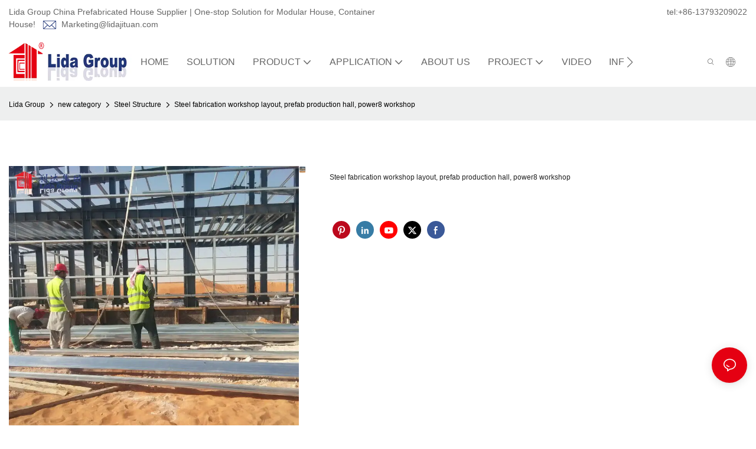

--- FILE ---
content_type: application/javascript
request_url: https://s.alicdn.com/@g/assets-group/magic-edit-loader/0.0.71/envs/pc/other-decorate/index.js
body_size: 9875
content:
!function(t){var e={};function n(r){if(e[r])return e[r].exports;var o=e[r]={i:r,l:!1,exports:{}};return t[r].call(o.exports,o,o.exports,n),o.l=!0,o.exports}n.m=t,n.c=e,n.d=function(t,e,r){n.o(t,e)||Object.defineProperty(t,e,{enumerable:!0,get:r})},n.r=function(t){"undefined"!==typeof Symbol&&Symbol.toStringTag&&Object.defineProperty(t,Symbol.toStringTag,{value:"Module"}),Object.defineProperty(t,"__esModule",{value:!0})},n.t=function(t,e){if(1&e&&(t=n(t)),8&e)return t;if(4&e&&"object"===typeof t&&t&&t.__esModule)return t;var r=Object.create(null);if(n.r(r),Object.defineProperty(r,"default",{enumerable:!0,value:t}),2&e&&"string"!=typeof t)for(var o in t)n.d(r,o,function(e){return t[e]}.bind(null,o));return r},n.n=function(t){var e=t&&t.__esModule?function(){return t.default}:function(){return t};return n.d(e,"a",e),e},n.o=function(t,e){return Object.prototype.hasOwnProperty.call(t,e)},n.p="./",n(n.s=335)}([,function(t,e,n){"use strict";(function(n){function r(t){return(r="function"===typeof Symbol&&"symbol"===typeof Symbol.iterator?function(t){return typeof t}:function(t){return t&&"function"===typeof Symbol&&t.constructor===Symbol&&t!==Symbol.prototype?"symbol":typeof t})(t)}Object.defineProperty(e,"__esModule",{value:!0}),e.default=e.isReactNative=e.isWeex=e.isNode=e.isWeb=void 0;var o="object"===("undefined"===typeof navigator?"undefined":r(navigator))&&("Mozilla"===navigator.appCodeName||"Gecko"===navigator.product);e.isWeb=o;var i="undefined"!==typeof n&&!(!n.versions||!n.versions.node);e.isNode=i;var u="function"===typeof callNative||"object"===("undefined"===typeof WXEnvironment?"undefined":r(WXEnvironment))&&"Web"!==WXEnvironment.platform;e.isWeex=u;var c="undefined"!==typeof __fbBatchedBridgeConfig;e.isReactNative=c,e.default=t.exports;var a=t.exports;e.default=a}).call(this,n(41))},function(t,e,n){"use strict";e.__esModule=!0;var r,o=n(64),i=(r=o)&&r.__esModule?r:{default:r};e.default=i.default||function(t){for(var e=1;e<arguments.length;e++){var n=arguments[e];for(var r in n)Object.prototype.hasOwnProperty.call(n,r)&&(t[r]=n[r])}return t}},function(t,e){var n=t.exports={version:"2.6.12"};"number"==typeof __e&&(__e=n)},function(t,e,n){var r=n(34)("wks"),o=n(24),i=n(5).Symbol,u="function"==typeof i;(t.exports=function(t){return r[t]||(r[t]=u&&i[t]||(u?i:o)("Symbol."+t))}).store=r},function(t,e){var n=t.exports="undefined"!=typeof window&&window.Math==Math?window:"undefined"!=typeof self&&self.Math==Math?self:Function("return this")();"number"==typeof __g&&(__g=n)},function(t,e,n){t.exports=!n(19)((function(){return 7!=Object.defineProperty({},"a",{get:function(){return 7}}).a}))},,function(t,e,n){var r=n(15),o=n(50),i=n(32),u=Object.defineProperty;e.f=n(6)?Object.defineProperty:function(t,e,n){if(r(t),e=i(e,!0),r(n),o)try{return u(t,e,n)}catch(c){}if("get"in n||"set"in n)throw TypeError("Accessors not supported!");return"value"in n&&(t[e]=n.value),t}},,function(t,e){var n={}.hasOwnProperty;t.exports=function(t,e){return n.call(t,e)}},,,function(t,e,n){var r=n(8),o=n(20);t.exports=n(6)?function(t,e,n){return r.f(t,e,o(1,n))}:function(t,e,n){return t[e]=n,t}},function(t,e,n){var r=n(54),o=n(31);t.exports=function(t){return r(o(t))}},function(t,e,n){var r=n(16);t.exports=function(t){if(!r(t))throw TypeError(t+" is not an object!");return t}},function(t,e){t.exports=function(t){return"object"===typeof t?null!==t:"function"===typeof t}},function(t,e,n){var r=n(5),o=n(3),i=n(49),u=n(13),c=n(10),a=function(t,e,n){var f,s,l,d=t&a.F,p=t&a.G,v=t&a.S,h=t&a.P,y=t&a.B,g=t&a.W,w=p?o:o[e]||(o[e]={}),m=w.prototype,b=p?r:v?r[e]:(r[e]||{}).prototype;for(f in p&&(n=e),n)(s=!d&&b&&void 0!==b[f])&&c(w,f)||(l=s?b[f]:n[f],w[f]=p&&"function"!=typeof b[f]?n[f]:y&&s?i(l,r):g&&b[f]==l?function(t){var e=function(e,n,r){if(this instanceof t){switch(arguments.length){case 0:return new t;case 1:return new t(e);case 2:return new t(e,n)}return new t(e,n,r)}return t.apply(this,arguments)};return e.prototype=t.prototype,e}(l):h&&"function"==typeof l?i(Function.call,l):l,h&&((w.virtual||(w.virtual={}))[f]=l,t&a.R&&m&&!m[f]&&u(m,f,l)))};a.F=1,a.G=2,a.S=4,a.P=8,a.B=16,a.W=32,a.U=64,a.R=128,t.exports=a},function(t,e,n){"use strict";e.__esModule=!0;var r=u(n(66)),o=u(n(79)),i="function"===typeof o.default&&"symbol"===typeof r.default?function(t){return typeof t}:function(t){return t&&"function"===typeof o.default&&t.constructor===o.default&&t!==o.default.prototype?"symbol":typeof t};function u(t){return t&&t.__esModule?t:{default:t}}e.default="function"===typeof o.default&&"symbol"===i(r.default)?function(t){return"undefined"===typeof t?"undefined":i(t)}:function(t){return t&&"function"===typeof o.default&&t.constructor===o.default&&t!==o.default.prototype?"symbol":"undefined"===typeof t?"undefined":i(t)}},function(t,e){t.exports=function(t){try{return!!t()}catch(e){return!0}}},function(t,e){t.exports=function(t,e){return{enumerable:!(1&t),configurable:!(2&t),writable:!(4&t),value:e}}},function(t,e){t.exports={}},function(t,e){t.exports=!0},function(t,e,n){var r=n(53),o=n(35);t.exports=Object.keys||function(t){return r(t,o)}},function(t,e){var n=0,r=Math.random();t.exports=function(t){return"Symbol(".concat(void 0===t?"":t,")_",(++n+r).toString(36))}},function(t,e){e.f={}.propertyIsEnumerable},,,function(t,e,n){var r=n(31);t.exports=function(t){return Object(r(t))}},,function(t,e){var n=Math.ceil,r=Math.floor;t.exports=function(t){return isNaN(t=+t)?0:(t>0?r:n)(t)}},function(t,e){t.exports=function(t){if(void 0==t)throw TypeError("Can't call method on  "+t);return t}},function(t,e,n){var r=n(16);t.exports=function(t,e){if(!r(t))return t;var n,o;if(e&&"function"==typeof(n=t.toString)&&!r(o=n.call(t)))return o;if("function"==typeof(n=t.valueOf)&&!r(o=n.call(t)))return o;if(!e&&"function"==typeof(n=t.toString)&&!r(o=n.call(t)))return o;throw TypeError("Can't convert object to primitive value")}},function(t,e,n){var r=n(34)("keys"),o=n(24);t.exports=function(t){return r[t]||(r[t]=o(t))}},function(t,e,n){var r=n(3),o=n(5),i=o["__core-js_shared__"]||(o["__core-js_shared__"]={});(t.exports=function(t,e){return i[t]||(i[t]=void 0!==e?e:{})})("versions",[]).push({version:r.version,mode:n(22)?"pure":"global",copyright:"\xa9 2020 Denis Pushkarev (zloirock.ru)"})},function(t,e){t.exports="constructor,hasOwnProperty,isPrototypeOf,propertyIsEnumerable,toLocaleString,toString,valueOf".split(",")},function(t,e,n){var r=n(8).f,o=n(10),i=n(4)("toStringTag");t.exports=function(t,e,n){t&&!o(t=n?t:t.prototype,i)&&r(t,i,{configurable:!0,value:e})}},function(t,e,n){e.f=n(4)},function(t,e,n){var r=n(5),o=n(3),i=n(22),u=n(37),c=n(8).f;t.exports=function(t){var e=o.Symbol||(o.Symbol=i?{}:r.Symbol||{});"_"==t.charAt(0)||t in e||c(e,t,{value:u.f(t)})}},function(t,e){e.f=Object.getOwnPropertySymbols},function(t,e){var n;n=function(){return this}();try{n=n||new Function("return this")()}catch(r){"object"===typeof window&&(n=window)}t.exports=n},function(t,e){var n,r,o=t.exports={};function i(){throw new Error("setTimeout has not been defined")}function u(){throw new Error("clearTimeout has not been defined")}function c(t){if(n===setTimeout)return setTimeout(t,0);if((n===i||!n)&&setTimeout)return n=setTimeout,setTimeout(t,0);try{return n(t,0)}catch(e){try{return n.call(null,t,0)}catch(e){return n.call(this,t,0)}}}!function(){try{n="function"===typeof setTimeout?setTimeout:i}catch(t){n=i}try{r="function"===typeof clearTimeout?clearTimeout:u}catch(t){r=u}}();var a,f=[],s=!1,l=-1;function d(){s&&a&&(s=!1,a.length?f=a.concat(f):l=-1,f.length&&p())}function p(){if(!s){var t=c(d);s=!0;for(var e=f.length;e;){for(a=f,f=[];++l<e;)a&&a[l].run();l=-1,e=f.length}a=null,s=!1,function(t){if(r===clearTimeout)return clearTimeout(t);if((r===u||!r)&&clearTimeout)return r=clearTimeout,clearTimeout(t);try{r(t)}catch(e){try{return r.call(null,t)}catch(e){return r.call(this,t)}}}(t)}}function v(t,e){this.fun=t,this.array=e}function h(){}o.nextTick=function(t){var e=new Array(arguments.length-1);if(arguments.length>1)for(var n=1;n<arguments.length;n++)e[n-1]=arguments[n];f.push(new v(t,e)),1!==f.length||s||c(p)},v.prototype.run=function(){this.fun.apply(null,this.array)},o.title="browser",o.browser=!0,o.env={},o.argv=[],o.version="",o.versions={},o.on=h,o.addListener=h,o.once=h,o.off=h,o.removeListener=h,o.removeAllListeners=h,o.emit=h,o.prependListener=h,o.prependOnceListener=h,o.listeners=function(t){return[]},o.binding=function(t){throw new Error("process.binding is not supported")},o.cwd=function(){return"/"},o.chdir=function(t){throw new Error("process.chdir is not supported")},o.umask=function(){return 0}},function(t,e,n){"use strict";Object.defineProperty(e,"__esModule",{value:!0});var r,o=n(2),i=(r=o)&&r.__esModule?r:{default:r};e.default=function(t){var e=arguments.length>1&&void 0!==arguments[1]?arguments[1]:{},n=[],r=(0,i.default)({},e,{isIOS:u.isIOS,isAndroid:u.isAndroid,screenWidth:u.screenWidth,screenHeight:u.screenHeight});Object.keys(r).forEach((function(t){n.push(t+"="+r[t])})),window.goldlog&&"function"===typeof window.goldlog.record&&window.goldlog.record(t,"CLK",n.join("&"),"POST")};var u=n(43);t.exports=e.default},function(t,e,n){"use strict";Object.defineProperty(e,"__esModule",{value:!0});var r=i(n(18)),o=n(1);function i(t){return t&&t.__esModule?t:{default:t}}var u=i(n(92)).default.statusBarHeight,c=window.document&&window.document.body,a=parseInt((c?c.offsetWidth:screen.availWidth)||screen.width,10),f=parseInt((c?c.offsetHeight:screen.availHeight)||screen.height,10),s=/mac|ipad|ipod|iphone|ios/i.test(navigator.userAgent),l=a/750,d=/android|linux/i.test(navigator.platform),p=o.isWeex?"weex":"web";p+=s?"-ios":d?"-android":"-others";var v=/\b(\w+\()?([\d.]+)(px)?/g,h={"scale(":1,"scaleX(":1,"scaleY(":1},y={opacity:1};o.isWeex&&WXEnvironment.scale;function g(t,e){return function n(o){var i=arguments.length>1&&void 0!==arguments[1]?arguments[1]:"isOrigin";switch("undefined"===typeof o?"undefined":(0,r.default)(o)){case"number":return t(o);case"string":return o.replace(v,(function(n,r,o,i){return h[r]||!e&&i?n:(r||"")+t(parseFloat(o))}));case"object":var u={};for(var c in o){var a=o[c],f="undefined"===typeof a?"undefined":(0,r.default)(a);u[c]=y[c]||"number"!==f&&"string"!==f?a:n(a,o)}return u}console.error("\u8f6c\u6362\u6837\u5f0f\u5355\u4f4d\u5931\u8d25",o,i)}}"object"===("undefined"===typeof WXEnvironment?"undefined":(0,r.default)(WXEnvironment))&&WXEnvironment.scale;var w=g((function(t){return t/l}),!0),m=g((function(t){return t*l+"px"})),b={env:p,isWeex:o.isWeex,isWeb:o.isWeb,screenWidth:a,screenHeight:f,screenStyleHeight:f/l,unitRatio:l,parseToRaxStyleUnit:w,parseToPixel:m,getTransformStyle:function(t){o.isWeb&&(t=m(t));var e={transform:t};return o.isWeb&&(e.webkitTransform=t),e},statusBarHeight:o.isWeex?s?u:44:0,navBarHeight:s?88:112,isIOS:s,isAndroid:d,setStatusBarTextColor:function(t){if(o.isWeex){var e=0;"white"===t?e=1:"black"===t&&(e=0);try{__weex_require__("@weex-module/pageInfo").setStatusBarColor(e)}catch(n){}}}};e.default=b,t.exports=e.default},function(t,e,n){"use strict";var r=n(68)(!0);n(48)(String,"String",(function(t){this._t=String(t),this._i=0}),(function(){var t,e=this._t,n=this._i;return n>=e.length?{value:void 0,done:!0}:(t=r(e,n),this._i+=t.length,{value:t,done:!1})}))},function(t,e,n){var r=n(15),o=n(71),i=n(35),u=n(33)("IE_PROTO"),c=function(){},a=function(){var t,e=n(51)("iframe"),r=i.length;for(e.style.display="none",n(74).appendChild(e),e.src="javascript:",(t=e.contentWindow.document).open(),t.write("<script>document.F=Object<\/script>"),t.close(),a=t.F;r--;)delete a.prototype[i[r]];return a()};t.exports=Object.create||function(t,e){var n;return null!==t?(c.prototype=r(t),n=new c,c.prototype=null,n[u]=t):n=a(),void 0===e?n:o(n,e)}},function(t,e){var n={}.toString;t.exports=function(t){return n.call(t).slice(8,-1)}},,function(t,e,n){"use strict";var r=n(22),o=n(17),i=n(52),u=n(13),c=n(21),a=n(70),f=n(36),s=n(75),l=n(4)("iterator"),d=!([].keys&&"next"in[].keys()),p=function(){return this};t.exports=function(t,e,n,v,h,y,g){a(n,e,v);var w,m,b,x=function(t){if(!d&&t in j)return j[t];switch(t){case"keys":case"values":return function(){return new n(this,t)}}return function(){return new n(this,t)}},_=e+" Iterator",S="values"==h,O=!1,j=t.prototype,E=j[l]||j["@@iterator"]||h&&j[h],P=E||x(h),T=h?S?x("entries"):P:void 0,W="Array"==e&&j.entries||E;if(W&&(b=s(W.call(new t)))!==Object.prototype&&b.next&&(f(b,_,!0),r||"function"==typeof b[l]||u(b,l,p)),S&&E&&"values"!==E.name&&(O=!0,P=function(){return E.call(this)}),r&&!g||!d&&!O&&j[l]||u(j,l,P),c[e]=P,c[_]=p,h)if(w={values:S?P:x("values"),keys:y?P:x("keys"),entries:T},g)for(m in w)m in j||i(j,m,w[m]);else o(o.P+o.F*(d||O),e,w);return w}},function(t,e,n){var r=n(69);t.exports=function(t,e,n){if(r(t),void 0===e)return t;switch(n){case 1:return function(n){return t.call(e,n)};case 2:return function(n,r){return t.call(e,n,r)};case 3:return function(n,r,o){return t.call(e,n,r,o)}}return function(){return t.apply(e,arguments)}}},function(t,e,n){t.exports=!n(6)&&!n(19)((function(){return 7!=Object.defineProperty(n(51)("div"),"a",{get:function(){return 7}}).a}))},function(t,e,n){var r=n(16),o=n(5).document,i=r(o)&&r(o.createElement);t.exports=function(t){return i?o.createElement(t):{}}},function(t,e,n){t.exports=n(13)},function(t,e,n){var r=n(10),o=n(14),i=n(72)(!1),u=n(33)("IE_PROTO");t.exports=function(t,e){var n,c=o(t),a=0,f=[];for(n in c)n!=u&&r(c,n)&&f.push(n);for(;e.length>a;)r(c,n=e[a++])&&(~i(f,n)||f.push(n));return f}},function(t,e,n){var r=n(46);t.exports=Object("z").propertyIsEnumerable(0)?Object:function(t){return"String"==r(t)?t.split(""):Object(t)}},function(t,e,n){n(76);for(var r=n(5),o=n(13),i=n(21),u=n(4)("toStringTag"),c="CSSRuleList,CSSStyleDeclaration,CSSValueList,ClientRectList,DOMRectList,DOMStringList,DOMTokenList,DataTransferItemList,FileList,HTMLAllCollection,HTMLCollection,HTMLFormElement,HTMLSelectElement,MediaList,MimeTypeArray,NamedNodeMap,NodeList,PaintRequestList,Plugin,PluginArray,SVGLengthList,SVGNumberList,SVGPathSegList,SVGPointList,SVGStringList,SVGTransformList,SourceBufferList,StyleSheetList,TextTrackCueList,TextTrackList,TouchList".split(","),a=0;a<c.length;a++){var f=c[a],s=r[f],l=s&&s.prototype;l&&!l[u]&&o(l,u,f),i[f]=i.Array}},function(t,e,n){var r=n(53),o=n(35).concat("length","prototype");e.f=Object.getOwnPropertyNames||function(t){return r(t,o)}},,,,function(t,e,n){var r=n(30),o=Math.min;t.exports=function(t){return t>0?o(r(t),9007199254740991):0}},function(t,e,n){var r=n(25),o=n(20),i=n(14),u=n(32),c=n(10),a=n(50),f=Object.getOwnPropertyDescriptor;e.f=n(6)?f:function(t,e){if(t=i(t),e=u(e,!0),a)try{return f(t,e)}catch(n){}if(c(t,e))return o(!r.f.call(t,e),t[e])}},,,function(t,e,n){t.exports={default:n(89),__esModule:!0}},,function(t,e,n){t.exports={default:n(67),__esModule:!0}},function(t,e,n){n(44),n(55),t.exports=n(37).f("iterator")},function(t,e,n){var r=n(30),o=n(31);t.exports=function(t){return function(e,n){var i,u,c=String(o(e)),a=r(n),f=c.length;return a<0||a>=f?t?"":void 0:(i=c.charCodeAt(a))<55296||i>56319||a+1===f||(u=c.charCodeAt(a+1))<56320||u>57343?t?c.charAt(a):i:t?c.slice(a,a+2):u-56320+(i-55296<<10)+65536}}},function(t,e){t.exports=function(t){if("function"!=typeof t)throw TypeError(t+" is not a function!");return t}},function(t,e,n){"use strict";var r=n(45),o=n(20),i=n(36),u={};n(13)(u,n(4)("iterator"),(function(){return this})),t.exports=function(t,e,n){t.prototype=r(u,{next:o(1,n)}),i(t,e+" Iterator")}},function(t,e,n){var r=n(8),o=n(15),i=n(23);t.exports=n(6)?Object.defineProperties:function(t,e){o(t);for(var n,u=i(e),c=u.length,a=0;c>a;)r.f(t,n=u[a++],e[n]);return t}},function(t,e,n){var r=n(14),o=n(60),i=n(73);t.exports=function(t){return function(e,n,u){var c,a=r(e),f=o(a.length),s=i(u,f);if(t&&n!=n){for(;f>s;)if((c=a[s++])!=c)return!0}else for(;f>s;s++)if((t||s in a)&&a[s]===n)return t||s||0;return!t&&-1}}},function(t,e,n){var r=n(30),o=Math.max,i=Math.min;t.exports=function(t,e){return(t=r(t))<0?o(t+e,0):i(t,e)}},function(t,e,n){var r=n(5).document;t.exports=r&&r.documentElement},function(t,e,n){var r=n(10),o=n(28),i=n(33)("IE_PROTO"),u=Object.prototype;t.exports=Object.getPrototypeOf||function(t){return t=o(t),r(t,i)?t[i]:"function"==typeof t.constructor&&t instanceof t.constructor?t.constructor.prototype:t instanceof Object?u:null}},function(t,e,n){"use strict";var r=n(77),o=n(78),i=n(21),u=n(14);t.exports=n(48)(Array,"Array",(function(t,e){this._t=u(t),this._i=0,this._k=e}),(function(){var t=this._t,e=this._k,n=this._i++;return!t||n>=t.length?(this._t=void 0,o(1)):o(0,"keys"==e?n:"values"==e?t[n]:[n,t[n]])}),"values"),i.Arguments=i.Array,r("keys"),r("values"),r("entries")},function(t,e){t.exports=function(){}},function(t,e){t.exports=function(t,e){return{value:e,done:!!t}}},function(t,e,n){t.exports={default:n(80),__esModule:!0}},function(t,e,n){n(81),n(86),n(87),n(88),t.exports=n(3).Symbol},function(t,e,n){"use strict";var r=n(5),o=n(10),i=n(6),u=n(17),c=n(52),a=n(82).KEY,f=n(19),s=n(34),l=n(36),d=n(24),p=n(4),v=n(37),h=n(38),y=n(83),g=n(84),w=n(15),m=n(16),b=n(28),x=n(14),_=n(32),S=n(20),O=n(45),j=n(85),E=n(61),P=n(39),T=n(8),W=n(23),M=E.f,I=T.f,H=j.f,L=r.Symbol,A=r.JSON,B=A&&A.stringify,k=p("_hidden"),N=p("toPrimitive"),C={}.propertyIsEnumerable,X=s("symbol-registry"),F=s("symbols"),D=s("op-symbols"),R=Object.prototype,G="function"==typeof L&&!!P.f,q=r.QObject,J=!q||!q.prototype||!q.prototype.findChild,V=i&&f((function(){return 7!=O(I({},"a",{get:function(){return I(this,"a",{value:7}).a}})).a}))?function(t,e,n){var r=M(R,e);r&&delete R[e],I(t,e,n),r&&t!==R&&I(R,e,r)}:I,z=function(t){var e=F[t]=O(L.prototype);return e._k=t,e},K=G&&"symbol"==typeof L.iterator?function(t){return"symbol"==typeof t}:function(t){return t instanceof L},$=function(t,e,n){return t===R&&$(D,e,n),w(t),e=_(e,!0),w(n),o(F,e)?(n.enumerable?(o(t,k)&&t[k][e]&&(t[k][e]=!1),n=O(n,{enumerable:S(0,!1)})):(o(t,k)||I(t,k,S(1,{})),t[k][e]=!0),V(t,e,n)):I(t,e,n)},Y=function(t,e){w(t);for(var n,r=y(e=x(e)),o=0,i=r.length;i>o;)$(t,n=r[o++],e[n]);return t},U=function(t){var e=C.call(this,t=_(t,!0));return!(this===R&&o(F,t)&&!o(D,t))&&(!(e||!o(this,t)||!o(F,t)||o(this,k)&&this[k][t])||e)},Q=function(t,e){if(t=x(t),e=_(e,!0),t!==R||!o(F,e)||o(D,e)){var n=M(t,e);return!n||!o(F,e)||o(t,k)&&t[k][e]||(n.enumerable=!0),n}},Z=function(t){for(var e,n=H(x(t)),r=[],i=0;n.length>i;)o(F,e=n[i++])||e==k||e==a||r.push(e);return r},tt=function(t){for(var e,n=t===R,r=H(n?D:x(t)),i=[],u=0;r.length>u;)!o(F,e=r[u++])||n&&!o(R,e)||i.push(F[e]);return i};G||(c((L=function(){if(this instanceof L)throw TypeError("Symbol is not a constructor!");var t=d(arguments.length>0?arguments[0]:void 0),e=function(n){this===R&&e.call(D,n),o(this,k)&&o(this[k],t)&&(this[k][t]=!1),V(this,t,S(1,n))};return i&&J&&V(R,t,{configurable:!0,set:e}),z(t)}).prototype,"toString",(function(){return this._k})),E.f=Q,T.f=$,n(56).f=j.f=Z,n(25).f=U,P.f=tt,i&&!n(22)&&c(R,"propertyIsEnumerable",U,!0),v.f=function(t){return z(p(t))}),u(u.G+u.W+u.F*!G,{Symbol:L});for(var et="hasInstance,isConcatSpreadable,iterator,match,replace,search,species,split,toPrimitive,toStringTag,unscopables".split(","),nt=0;et.length>nt;)p(et[nt++]);for(var rt=W(p.store),ot=0;rt.length>ot;)h(rt[ot++]);u(u.S+u.F*!G,"Symbol",{for:function(t){return o(X,t+="")?X[t]:X[t]=L(t)},keyFor:function(t){if(!K(t))throw TypeError(t+" is not a symbol!");for(var e in X)if(X[e]===t)return e},useSetter:function(){J=!0},useSimple:function(){J=!1}}),u(u.S+u.F*!G,"Object",{create:function(t,e){return void 0===e?O(t):Y(O(t),e)},defineProperty:$,defineProperties:Y,getOwnPropertyDescriptor:Q,getOwnPropertyNames:Z,getOwnPropertySymbols:tt});var it=f((function(){P.f(1)}));u(u.S+u.F*it,"Object",{getOwnPropertySymbols:function(t){return P.f(b(t))}}),A&&u(u.S+u.F*(!G||f((function(){var t=L();return"[null]"!=B([t])||"{}"!=B({a:t})||"{}"!=B(Object(t))}))),"JSON",{stringify:function(t){for(var e,n,r=[t],o=1;arguments.length>o;)r.push(arguments[o++]);if(n=e=r[1],(m(e)||void 0!==t)&&!K(t))return g(e)||(e=function(t,e){if("function"==typeof n&&(e=n.call(this,t,e)),!K(e))return e}),r[1]=e,B.apply(A,r)}}),L.prototype[N]||n(13)(L.prototype,N,L.prototype.valueOf),l(L,"Symbol"),l(Math,"Math",!0),l(r.JSON,"JSON",!0)},function(t,e,n){var r=n(24)("meta"),o=n(16),i=n(10),u=n(8).f,c=0,a=Object.isExtensible||function(){return!0},f=!n(19)((function(){return a(Object.preventExtensions({}))})),s=function(t){u(t,r,{value:{i:"O"+ ++c,w:{}}})},l=t.exports={KEY:r,NEED:!1,fastKey:function(t,e){if(!o(t))return"symbol"==typeof t?t:("string"==typeof t?"S":"P")+t;if(!i(t,r)){if(!a(t))return"F";if(!e)return"E";s(t)}return t[r].i},getWeak:function(t,e){if(!i(t,r)){if(!a(t))return!0;if(!e)return!1;s(t)}return t[r].w},onFreeze:function(t){return f&&l.NEED&&a(t)&&!i(t,r)&&s(t),t}}},function(t,e,n){var r=n(23),o=n(39),i=n(25);t.exports=function(t){var e=r(t),n=o.f;if(n)for(var u,c=n(t),a=i.f,f=0;c.length>f;)a.call(t,u=c[f++])&&e.push(u);return e}},function(t,e,n){var r=n(46);t.exports=Array.isArray||function(t){return"Array"==r(t)}},function(t,e,n){var r=n(14),o=n(56).f,i={}.toString,u="object"==typeof window&&window&&Object.getOwnPropertyNames?Object.getOwnPropertyNames(window):[];t.exports.f=function(t){return u&&"[object Window]"==i.call(t)?function(t){try{return o(t)}catch(e){return u.slice()}}(t):o(r(t))}},function(t,e){},function(t,e,n){n(38)("asyncIterator")},function(t,e,n){n(38)("observable")},function(t,e,n){n(90),t.exports=n(3).Object.assign},function(t,e,n){var r=n(17);r(r.S+r.F,"Object",{assign:n(91)})},function(t,e,n){"use strict";var r=n(6),o=n(23),i=n(39),u=n(25),c=n(28),a=n(54),f=Object.assign;t.exports=!f||n(19)((function(){var t={},e={},n=Symbol(),r="abcdefghijklmnopqrst";return t[n]=7,r.split("").forEach((function(t){e[t]=t})),7!=f({},t)[n]||Object.keys(f({},e)).join("")!=r}))?function(t,e){for(var n=c(t),f=arguments.length,s=1,l=i.f,d=u.f;f>s;)for(var p,v=a(arguments[s++]),h=l?o(v).concat(l(v)):o(v),y=h.length,g=0;y>g;)p=h[g++],r&&!d.call(v,p)||(n[p]=v[p]);return n}:f},function(t,e,n){t.exports=n(93)},function(t,e,n){"use strict";n.r(e);var r=n(1);let o={isIphoneXSeries:!1,isIphoneX:!1,statusBarHeight:0,navBarHeight:0,bottomBarHeight:0};const i="object"===typeof WXEnvironment?WXEnvironment:{},u=void 0!==typeof window.__weex_config__?window.__weex_config__&&window.__weex_config__.weex&&window.__weex_config__.weex.config:{},c=r.isWeex&&"object"===typeof weex&&"windmill"===weex.config.container||!1;let a=i&&"iOS"==i.platform;if(a)["2340","2436","2688","1792","1624","2532","2778"].indexOf(String(i.deviceHeight))>=0&&(o.isIphoneXSeries=!0),o.isIphoneXSeries&&2436==i.deviceHeight&&(o.isIphoneX=!0);else if(r.isWeb){let t=!1;t=window&&window.screen&&window.screen.width&&window.screen.height&&(375==parseInt(window.screen.width,10)&&812==parseInt(window.screen.height,10)||414==parseInt(window.screen.width,10)&&896==parseInt(window.screen.height,10)||390==parseInt(window.screen.width,10)&&844==parseInt(window.screen.height,10)||428==parseInt(window.screen.width,10)&&926==parseInt(window.screen.height,10)),t&&(o.isIphoneXSeries=!0,o.bottomBarHeight=68),o.isIphoneX=t&&375==parseInt(window.screen.width,10)&&812==parseInt(window.screen.height,10)}if(r.isWeex){if(a)try{o.navBarHeight=44*i.scale*750/i.deviceWidth,o.statusBarHeight=20*i.scale*750/i.deviceWidth,o.isIphoneXSeries&&(o.statusBarHeight=44*i.scale*750/i.deviceWidth,o.bottomBarHeight=34*i.scale*750/i.deviceWidth);try{const t=__weex_require__("@weex-module/device");t&&(o.navBarHeight=t.navBarHeight()*i.scale*750/i.deviceWidth,o.statusBarHeight=t.statusBarHeight()*i.scale*750/i.deviceWidth,o.bottomBarHeight=t.bottomBarHeight()*i.scale*750/i.deviceWidth,o.isIphoneXSeries=t.isIPhoneXSeries(),o.isIphoneX=t.isIPhoneX())}catch(f){console.warn("get device module error")}}catch(f){console.log(f)}else if(o.navBarHeight=96,o.statusBarHeight=0,u&&u.env&&u.env.statusbarHeight&&(o.statusBarHeight=750*u.env.statusbarHeight/i.deviceWidth||0),c&&u&&u.env){const t=u.env.androidStatusBarHeight;t&&parseInt(t,10)?o.statusBarHeight=750*parseInt(t,10)/i.deviceWidth||0:o.statusBarHeight=50}}else o.navBarHeight=0,o.statusBarHeight=0;e.default=o},,,,,,,,,,,,,,,,,,,,,,,,,,,,,,,,,,,,,,,,,,,,,,,function(t,e,n){"use strict";Object.defineProperty(e,"__esModule",{value:!0});var r=a(n(2));e.default=function(t,e){var n=arguments.length>2&&void 0!==arguments[2]?arguments[2]:{};(0,o.default)(t).then((function(t){if(p(t)){var o=void 0;window.addEventListener("scroll",o=function(){window.removeEventListener("scroll",o),v((0,r.default)({type:"first-view"},n))})}else{var a=(0,i.default)((function(){p(t)&&(v((0,r.default)({type:"first-view"},n)),window.removeEventListener("scroll",a))}),100);window.addEventListener("scroll",a)}!function(){var n=+new Date,r=0,o=!0,i=0;setInterval((function(){o&&(p(t)?n?(r=r+Date.now()-n,n=Date.now()):n=Date.now():n&&(r+=Date.now()-n,n=void 0))}),100),window.addEventListener("unload",(function(){(0,u.default)("/sc.product-posting.desc_view_time",{time:r-0,env:e,leaveCount:i})})),document.addEventListener("visibilitychange",(function(){"visible"===document.visibilityState?(o=!0,n=p(t)?Date.now():void 0):(o=!1,i+=1)}))}();var f=0;window.addEventListener("scroll",(0,i.default)((function(){var n=t.getBoundingClientRect(),r=window.screen.availHeight-n.top;r>0&&r>f&&(f=r,(0,u.default)("/sc.product-posting.description-view-depth",{depth:window.screen.availHeight-n.top,percentage:(window.screen.availHeight-n.top)/n.height,env:e}))}),1e3));var s=(0,c.default)();if(s.length>0){var l=new Map,d=0;window.addEventListener("scroll",(0,i.default)((function(){s.forEach((function(t){if(p(t))l.has(t)||l.set(t,+new Date);else if(l.has(t)){var n=+new Date,r=function(t,e){for(var n=e.indexOf(t);n>=0;n--){var r=e[n];if("detailProductNavigation"===r.getAttribute("module-title"))return r}}(t,s);(0,u.default)("/sc.product-posting.module-view",{env:e,type:"module-view-end",time:n-l.get(t),navModuleId:r&&r.getAttribute("module-id"),id:t.getAttribute("module-id"),title:t.getAttribute("module-title")||t.getAttribute("data-section-title"),leaveCount:d}),l.delete(t)}})),document.addEventListener("visibilitychange",(function(){"visible"!==document.visibilityState&&(d+=1)}))}),100))}function p(t){var e=t.getBoundingClientRect(),n=window.screen.availHeight;return!(e.y>n||e.bottom<0)}function v(){var t=arguments.length>0&&void 0!==arguments[0]?arguments[0]:{};(0,u.default)("/sc.product-posting.desctiprion-view",(0,r.default)({env:e},t))}}))};var o=a(n(141)),i=a(n(142)),u=a(n(42)),c=a(n(143));function a(t){return t&&t.__esModule?t:{default:t}}t.exports=e.default},function(t,e,n){"use strict";Object.defineProperty(e,"__esModule",{value:!0}),e.default=function(t){return t=Array.isArray(t)?t:[t],new Promise((function(e){!function n(){var r=function(){var e=void 0;return t.forEach((function(t){if(t){var n=document.querySelector(t);n&&(e=n)}})),e}();r?e(r):setTimeout(n,100)}()}))},t.exports=e.default},function(t,e,n){(function(e){var n=/^\s+|\s+$/g,r=/^[-+]0x[0-9a-f]+$/i,o=/^0b[01]+$/i,i=/^0o[0-7]+$/i,u=parseInt,c="object"==typeof e&&e&&e.Object===Object&&e,a="object"==typeof self&&self&&self.Object===Object&&self,f=c||a||Function("return this")(),s=Object.prototype.toString,l=Math.max,d=Math.min,p=function(){return f.Date.now()};function v(t,e,n){var r,o,i,u,c,a,f=0,s=!1,v=!1,g=!0;if("function"!=typeof t)throw new TypeError("Expected a function");function w(e){var n=r,i=o;return r=o=void 0,f=e,u=t.apply(i,n)}function m(t){return f=t,c=setTimeout(x,e),s?w(t):u}function b(t){var n=t-a;return void 0===a||n>=e||n<0||v&&t-f>=i}function x(){var t=p();if(b(t))return _(t);c=setTimeout(x,function(t){var n=e-(t-a);return v?d(n,i-(t-f)):n}(t))}function _(t){return c=void 0,g&&r?w(t):(r=o=void 0,u)}function S(){var t=p(),n=b(t);if(r=arguments,o=this,a=t,n){if(void 0===c)return m(a);if(v)return c=setTimeout(x,e),w(a)}return void 0===c&&(c=setTimeout(x,e)),u}return e=y(e)||0,h(n)&&(s=!!n.leading,i=(v="maxWait"in n)?l(y(n.maxWait)||0,e):i,g="trailing"in n?!!n.trailing:g),S.cancel=function(){void 0!==c&&clearTimeout(c),f=0,r=a=o=c=void 0},S.flush=function(){return void 0===c?u:_(p())},S}function h(t){var e=typeof t;return!!t&&("object"==e||"function"==e)}function y(t){if("number"==typeof t)return t;if(function(t){return"symbol"==typeof t||function(t){return!!t&&"object"==typeof t}(t)&&"[object Symbol]"==s.call(t)}(t))return NaN;if(h(t)){var e="function"==typeof t.valueOf?t.valueOf():t;t=h(e)?e+"":e}if("string"!=typeof t)return 0===t?t:+t;t=t.replace(n,"");var c=o.test(t);return c||i.test(t)?u(t.slice(2),c?2:8):r.test(t)?NaN:+t}t.exports=function(t,e,n){var r=!0,o=!0;if("function"!=typeof t)throw new TypeError("Expected a function");return h(n)&&(r="leading"in n?!!n.leading:r,o="trailing"in n?!!n.trailing:o),v(t,e,{leading:r,maxWait:e,trailing:o})}}).call(this,n(40))},function(t,e,n){"use strict";function r(t){var e=document.querySelectorAll(t);return e?Array.from(e):[]}Object.defineProperty(e,"__esModule",{value:!0}),e.default=function(){var t=[];if(document.querySelector("[data-section-title][data-section]"))t=r("[data-section-title][data-section]");else{t=r("[module-id][module-title][class=J_module]");for(var e=r("[module-id][module-title][class=J_module][module-vers]"),n=e.reduce((function(t,e){return t.set(e,!0),t}),new Map),o=e.length-1;o>=0;o--){var i=e[o];n.has(i)&&t.splice(o,1)}}return t},t.exports=e.default},function(t,e,n){"use strict";Object.defineProperty(e,"__esModule",{value:!0}),e.default={PC:"PC",WAP:"WAP",APP:"APP"},t.exports=e.default},,,,,,,,,,,,,,,,,,,,,,,,,,,,,,,,,,,,,,,,,,,,,,,,,,,,,,,,,,,,,,,,,,,,,,,,,,,,,,,,,,,,,,,,,,,,,,,,,,,,,,,,,,,,,,,,,,,,,,,,,,,,,,,,,,,,,,,,,,,,,function(t,e,n){"use strict";Object.defineProperty(e,"__esModule",{value:!0}),e.default={magicEdit:"magicEdit",smartEdit:"smartEdit",normalEdit:"normalEdit",others:"others"},t.exports=e.default},,,,,,,,,,,,,,,,,,,,,,,,,,,,,,,,,,,,,,,,,,,,,,,,,,function(t,e,n){"use strict";var r=u(n(140)),o=u(n(144)),i=u(n(285));function u(t){return t&&t.__esModule?t:{default:t}}(0,r.default)("#J-rich-text-description",o.default.PC,{decorateType:i.default.others})}]);